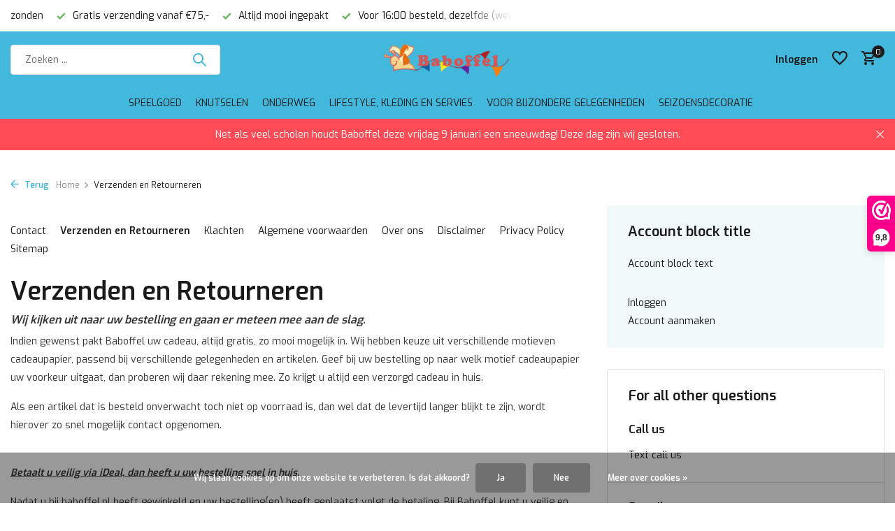

--- FILE ---
content_type: text/html;charset=utf-8
request_url: https://www.baboffel.nl/service/hoe-werkt-baboffels-webwinkel/
body_size: 15061
content:
<!DOCTYPE html>
<html lang="nl">
  <head>
        <meta charset="utf-8"/>
<!-- [START] 'blocks/head.rain' -->
<!--

  (c) 2008-2026 Lightspeed Netherlands B.V.
  http://www.lightspeedhq.com
  Generated: 22-01-2026 @ 19:08:05

-->
<link rel="canonical" href="https://www.baboffel.nl/service/hoe-werkt-baboffels-webwinkel/"/>
<link rel="alternate" href="https://www.baboffel.nl/index.rss" type="application/rss+xml" title="Nieuwe producten"/>
<link href="https://cdn.webshopapp.com/assets/cookielaw.css?2025-02-20" rel="stylesheet" type="text/css"/>
<meta name="robots" content="noodp,noydir"/>
<meta property="og:url" content="https://www.baboffel.nl/service/hoe-werkt-baboffels-webwinkel/?source=facebook"/>
<meta property="og:site_name" content="Baboffel"/>
<meta property="og:title" content="Hoe werkt Baboffel&#039;s webwinkel?"/>
<meta property="og:description" content="De kinderwinkel voor houten speelgoed, kinderkameraccessoires en kinderboeken. Bezoek onze winkel of bestel online."/>
<script>
(function(w,d,s,l,i){w[l]=w[l]||[];w[l].push({'gtm.start':
new Date().getTime(),event:'gtm.js'});var f=d.getElementsByTagName(s)[0],
j=d.createElement(s),dl=l!='dataLayer'?'&l='+l:'';j.async=true;j.src=
'https://www.googletagmanager.com/gtm.js?id='+i+dl;f.parentNode.insertBefore(j,f);
})(window,document,'script','dataLayer','GTM-KCWJLBF'); 
</script>
<script src="https://app.dmws.plus/shop-assets/241159/dmws-plus-loader.js?id=25dd8f08388606922d928cdc6159714f"></script>
<!--[if lt IE 9]>
<script src="https://cdn.webshopapp.com/assets/html5shiv.js?2025-02-20"></script>
<![endif]-->
<!-- [END] 'blocks/head.rain' -->
    <title>Hoe werkt Baboffel&#039;s webwinkel? - Baboffel</title>
    <meta name="description" content="De kinderwinkel voor houten speelgoed, kinderkameraccessoires en kinderboeken. Bezoek onze winkel of bestel online." />
    <meta name="keywords" content="Verzenden, en, Retourneren, Groningen, Haren, houten speelgoedwinkel, houten speelgoed groningen, loopfiets, kinderspeelgoed, zachte pop, poppen, babyspeelgoed groningen, verzorgingstas, babydoek, knuffels, muziek knuffel, pluche, pluche beer, kinder" />
    <meta http-equiv="X-UA-Compatible" content="IE=edge">
    <meta name="viewport" content="width=device-width, initial-scale=1.0, maximum-scale=5.0, user-scalable=no">
    <meta name="apple-mobile-web-app-capable" content="yes">
    <meta name="apple-mobile-web-app-status-bar-style" content="black">

    <link rel="shortcut icon" href="https://cdn.webshopapp.com/shops/241159/themes/175411/v/2011185/assets/favicon.ico?20230831135342" type="image/x-icon" />
    <link rel="preconnect" href="https://fonts.gstatic.com" />
    <link rel="dns-prefetch" href="https://fonts.gstatic.com">
    <link rel="preconnect" href="https://fonts.googleapis.com">
		<link rel="dns-prefetch" href="https://fonts.googleapis.com">
		<link rel="preconnect" href="https://ajax.googleapis.com">
		<link rel="dns-prefetch" href="https://ajax.googleapis.com">
		<link rel="preconnect" href="https://cdn.webshopapp.com/">
		<link rel="dns-prefetch" href="https://cdn.webshopapp.com/">
    
                        <link rel="preload" href="https://fonts.googleapis.com/css2?family=Exo:wght@300;400;600&family=Exo:wght@600&display=swap" as="style" />
    <link rel="preload" href="https://cdn.webshopapp.com/shops/241159/themes/175411/assets/bootstrap-min.css?20260108162310" as="style" />
    <link rel="preload" href="https://cdn.webshopapp.com/shops/241159/themes/175411/assets/owl-carousel-min.css?20260108162310" as="style" />
    <link rel="preload" href="https://cdn.jsdelivr.net/npm/@fancyapps/ui/dist/fancybox.css" as="style" />
    <link rel="preload" href="https://cdn.webshopapp.com/assets/gui-2-0.css?2025-02-20" as="style" />
    <link rel="preload" href="https://cdn.webshopapp.com/assets/gui-responsive-2-0.css?2025-02-20" as="style" />
        	<link rel="preload" href="https://cdn.webshopapp.com/shops/241159/themes/175411/assets/icomoon-medium.ttf?20260108162310" as="font" crossorigin>
        <link rel="preload" href="https://cdn.webshopapp.com/shops/241159/themes/175411/assets/style.css?20260108162310" as="style" />
    <link rel="preload" href="https://cdn.webshopapp.com/shops/241159/themes/175411/assets/custom.css?20260108162310" as="style" />
    
    <script src="https://cdn.webshopapp.com/assets/jquery-1-9-1.js?2025-02-20"></script>
            <link rel="preload" href="https://cdn.webshopapp.com/shops/241159/themes/175411/assets/bootstrap-min.js?20260108162310" as="script">
    <link rel="preload" href="https://cdn.webshopapp.com/assets/gui.js?2025-02-20" as="script">
    <link rel="preload" href="https://cdn.webshopapp.com/assets/gui-responsive-2-0.js?2025-02-20" as="script">
    <link rel="preload" href="https://cdn.webshopapp.com/shops/241159/themes/175411/assets/scripts.js?20260108162310" as="script">
    <link rel="preload" href="https://cdn.webshopapp.com/shops/241159/themes/175411/assets/global.js?20260108162310" as="script">
    
    <meta property="og:title" content="Hoe werkt Baboffel&#039;s webwinkel?">
<meta property="og:type" content="website"> 
<meta property="og:site_name" content="Baboffel">
<meta property="og:url" content="https://www.baboffel.nl/">
<meta property="og:image" content="https://cdn.webshopapp.com/shops/241159/themes/175411/assets/share-image.jpg?20260108162310">
<meta name="twitter:title" content="Hoe werkt Baboffel&#039;s webwinkel?">
<meta name="twitter:description" content="De kinderwinkel voor houten speelgoed, kinderkameraccessoires en kinderboeken. Bezoek onze winkel of bestel online.">
<meta name="twitter:site" content="Baboffel">
<meta name="twitter:card" content="https://cdn.webshopapp.com/shops/241159/themes/175411/v/2011174/assets/logo.png?20230831135309">
<meta name="twitter:image" content="https://cdn.webshopapp.com/shops/241159/themes/175411/assets/share-image.jpg?20260108162310">
<script type="application/ld+json">
  [
        {
      "@context": "https://schema.org/",
      "@type": "BreadcrumbList",
      "itemListElement":
      [
        {
          "@type": "ListItem",
          "position": 1,
          "item": {
            "@id": "https://www.baboffel.nl/",
            "name": "Home"
          }
        },
                {
          "@type": "ListItem",
          "position": 2,
          "item":	{
            "@id": "https://www.baboffel.nl/service/hoe-werkt-baboffels-webwinkel/",
            "name": "Verzenden en Retourneren"
          }
        }              ]
    },
            {
      "@context": "https://schema.org/",
      "@type": "Organization",
      "url": "https://www.baboffel.nl/",
      "name": "Baboffel",
      "legalName": "Baboffel",
      "description": "De kinderwinkel voor houten speelgoed, kinderkameraccessoires en kinderboeken. Bezoek onze winkel of bestel online.",
      "logo": "https://cdn.webshopapp.com/shops/241159/themes/175411/v/2011174/assets/logo.png?20230831135309",
      "image": "https://cdn.webshopapp.com/shops/241159/themes/175411/assets/share-image.jpg?20260108162310",
      "contactPoint": {
        "@type": "ContactPoint",
        "contactType": "Customer service",
        "telephone": ""
      },
      "address": {
        "@type": "PostalAddress",
        "streetAddress": "",
        "addressLocality": "",
        "postalCode": "",
        "addressCountry": "NL"
      }
          },
    { 
      "@context": "https://schema.org/", 
      "@type": "WebSite", 
      "url": "https://www.baboffel.nl/", 
      "name": "Baboffel",
      "description": "De kinderwinkel voor houten speelgoed, kinderkameraccessoires en kinderboeken. Bezoek onze winkel of bestel online.",
      "author": [
        {
          "@type": "Organization",
          "url": "https://www.dmws.nl/",
          "name": "DMWS BV",
          "address": {
            "@type": "PostalAddress",
            "streetAddress": "Wilhelmina plein 25",
            "addressLocality": "Eindhoven",
            "addressRegion": "NB",
            "postalCode": "5611 HG",
            "addressCountry": "NL"
          }
        }
      ]
    }      ]
</script>    
    <link rel="stylesheet" href="https://fonts.googleapis.com/css2?family=Exo:wght@300;400;600&family=Exo:wght@600&display=swap" type="text/css">
    <link rel="stylesheet" href="https://cdn.webshopapp.com/shops/241159/themes/175411/assets/bootstrap-min.css?20260108162310" type="text/css">
    <link rel="stylesheet" href="https://cdn.webshopapp.com/shops/241159/themes/175411/assets/owl-carousel-min.css?20260108162310" type="text/css">
    <link rel="stylesheet" href="https://cdn.jsdelivr.net/npm/@fancyapps/ui/dist/fancybox.css" type="text/css">
    <link rel="stylesheet" href="https://cdn.webshopapp.com/assets/gui-2-0.css?2025-02-20" type="text/css">
    <link rel="stylesheet" href="https://cdn.webshopapp.com/assets/gui-responsive-2-0.css?2025-02-20" type="text/css">
    <link rel="stylesheet" href="https://cdn.webshopapp.com/shops/241159/themes/175411/assets/style.css?20260108162310" type="text/css">
    <link rel="stylesheet" href="https://cdn.webshopapp.com/shops/241159/themes/175411/assets/custom.css?20260108162310" type="text/css">
  </head>
  <body>
    <aside id="cart" class="sidebar d-flex cart palette-bg-white"><div class="heading d-none d-sm-block"><i class="icon-x close"></i><h3>Mijn winkelwagen</h3></div><div class="heading d-sm-none palette-bg-accent-light mobile"><i class="icon-x close"></i><h3>Mijn winkelwagen</h3></div><div class="filledCart d-none"><ul class="list-cart list-inline mb-0 scrollbar"></ul><div class="totals-wrap"><p data-cart="total">Totaal (<span class="length">0</span>) producten<span class="amount">€0,00</span></p><p data-cart="vat">BTW<span>€0,00</span></p><p class="total" data-cart="grand-total"><b>Totaalbedrag</b><span class="grey">Incl. btw</span><span><b>€0,00</b></span></p></div><div class="continue d-flex align-items-center"><a href="https://www.baboffel.nl/cart/" class="button solid cta">Ja, ik wil dit bestellen</a></div></div><p class="emptyCart align-items-center">U heeft geen artikelen in uw winkelwagen...</p><div class="bottom d-none d-sm-block"><div class="payments d-flex justify-content-center flex-wrap dmws-payments"><div class="d-flex align-items-center justify-content-center"><img class="lazy" src="https://cdn.webshopapp.com/shops/241159/themes/175411/assets/lazy-preload.jpg?20260108162310" data-src="https://cdn.webshopapp.com/assets/icon-payment-banktransfer.png?2025-02-20" alt="Bank transfer" height="16" width="37" /></div><div class="d-flex align-items-center justify-content-center"><img class="lazy" src="https://cdn.webshopapp.com/shops/241159/themes/175411/assets/lazy-preload.jpg?20260108162310" data-src="https://cdn.webshopapp.com/assets/icon-payment-ideal.png?2025-02-20" alt="iDEAL" height="16" width="37" /></div><div class="d-flex align-items-center justify-content-center"><img class="lazy" src="https://cdn.webshopapp.com/shops/241159/themes/175411/assets/lazy-preload.jpg?20260108162310" data-src="https://cdn.webshopapp.com/assets/icon-payment-pin.png?2025-02-20" alt="Pin" height="16" width="37" /></div><div class="d-flex align-items-center justify-content-center"><img class="lazy" src="https://cdn.webshopapp.com/shops/241159/themes/175411/assets/lazy-preload.jpg?20260108162310" data-src="https://cdn.webshopapp.com/assets/icon-payment-cash.png?2025-02-20" alt="Cash" height="16" width="37" /></div><div class="d-flex align-items-center justify-content-center"><img class="lazy" src="https://cdn.webshopapp.com/shops/241159/themes/175411/assets/lazy-preload.jpg?20260108162310" data-src="https://cdn.webshopapp.com/assets/icon-payment-mastercard.png?2025-02-20" alt="MasterCard" height="16" width="37" /></div><div class="d-flex align-items-center justify-content-center"><img class="lazy" src="https://cdn.webshopapp.com/shops/241159/themes/175411/assets/lazy-preload.jpg?20260108162310" data-src="https://cdn.webshopapp.com/assets/icon-payment-visa.png?2025-02-20" alt="Visa" height="16" width="37" /></div><div class="d-flex align-items-center justify-content-center"><img class="lazy" src="https://cdn.webshopapp.com/shops/241159/themes/175411/assets/lazy-preload.jpg?20260108162310" data-src="https://cdn.webshopapp.com/assets/icon-payment-maestro.png?2025-02-20" alt="Maestro" height="16" width="37" /></div></div></div></aside><header id="variant-5" class="d-none d-md-block sticky"><div class="topbar palette-bg-white"><div class="container"><div class="row align-items-center justify-content-between"><div class="col-6 col-xl-7"><div class="usp" data-total="3"><div class="list"><div class="item"><i class="icon-check"></i> Voor 16:00 besteld, dezelfde (werk)dag verzonden</div><div class="item"><i class="icon-check"></i> Gratis verzending vanaf €75,-</div><div class="item"><i class="icon-check"></i> Altijd mooi ingepakt</div></div></div></div><div class="col-6 col-xl-5 d-flex align-items-center justify-content-end"><div></div></div></div></div></div><div class="sticky"><div class="overlay palette-bg-accent-dark"></div><div class="mainbar palette-bg-accent-dark"><div class="container"><div class="row align-items-center justify-content-between"><div class="col-5"><form action="https://www.baboffel.nl/search/" method="get" role="search" class="formSearch search-form default"><input type="text" name="q" autocomplete="off" value="" aria-label="Zoeken" placeholder="Zoeken ..." /><i class="icon-x"></i><button type="submit" class="search-btn" title="Zoeken"><i class="icon-search"></i></button><div class="search-results palette-bg-white"><div class="heading">Zoekresultaten voor '<span></span>'</div><ul class="list-inline list-results"></ul><ul class="list-inline list-products"></ul><a href="#" class="all">Bekijk alle resultaten</a></div></form></div><div class="col-2 d-flex justify-content-center"><a href="https://www.baboffel.nl/" title="Baboffel Speelgoed" class="logo nf"><img src="https://cdn.webshopapp.com/shops/241159/themes/175411/v/2011174/assets/logo.png?20230831135309" alt="Baboffel Speelgoed" width="500" height="250" /></a></div><div class="col-5 d-flex align-items-center justify-content-end"><div class="wrap-cart d-flex align-items-center"><div class="drop-down with-overlay account login"><div class="current"><a href="https://www.baboffel.nl/account/login/" aria-label="Mijn account" class="nf"><span class="d-lg-none"><i class="icon-account"></i></span><span class="d-none d-lg-block">Inloggen</span></a></div><div class="drop shadow d-none d-md-block"><ul class="list-inline mb-0"></ul><div class="d-flex align-items-center justify-content-between"><a href="https://www.baboffel.nl/account/login/" class="button">Inloggen</a><span>Nieuw? <a href="https://www.baboffel.nl/account/register/">Account aanmaken</a></span></div></div></div><div class="drop-down with-overlay account wishlist"><div class="current"><a href="https://www.baboffel.nl/account/login/" aria-label="Verlanglijst" class="nf"><span class="fs0">Verlanglijst</span><i class="icon-wishlist"></i></a></div><div class="drop shadow d-none d-md-block"><h4>Geen producten op verlanglijst...</h4><p>Log in en voeg producten toe door op het <i class="icon-wishlist"></i> icoon te klikken.</p><div class="d-flex align-items-center justify-content-between"><a href="https://www.baboffel.nl/account/login/" class="button">Inloggen</a><span>Nieuw? <a href="https://www.baboffel.nl/account/register/">Account aanmaken</a></span></div></div></div><a href="https://www.baboffel.nl/cart/" class="pos-r cart nf"><i class="icon-cart"></i><span class="count">0</span></a></div></div></div></div></div><div class="menubar palette-bg-accent-dark"><div class="container"><div class="row"><div class="col-12"><div class="menu d-none d-md-flex align-items-center w-100 justify-content-center default default mega "><ul class="list-inline mb-0"><li class="list-inline-item has-sub"><a href="https://www.baboffel.nl/speelgoed/">Speelgoed</a><ul class="sub palette-bg-white"><li class="has-children"><a href="https://www.baboffel.nl/speelgoed/baby-speelgoed/">Baby speelgoed</a><ul class="subsub palette-bg-white"><li class="more"><a href="https://www.baboffel.nl/speelgoed/baby-speelgoed/">Toon meer</a></li></ul></li><li class="has-children"><a href="https://www.baboffel.nl/speelgoed/peuter-kleuter/">Peuter/kleuter</a><ul class="subsub palette-bg-white"><li class="more"><a href="https://www.baboffel.nl/speelgoed/peuter-kleuter/">Toon meer</a></li></ul></li><li class="has-children"><a href="https://www.baboffel.nl/speelgoed/houten-speelgoed/">Houten speelgoed</a><ul class="subsub palette-bg-white"><li class="more"><a href="https://www.baboffel.nl/speelgoed/houten-speelgoed/">Toon meer</a></li></ul></li><li class="has-children"><a href="https://www.baboffel.nl/speelgoed/loopfiets-en-balansspeelgoed/">Loopfiets en balansspeelgoed</a><ul class="subsub palette-bg-white"><li class="more"><a href="https://www.baboffel.nl/speelgoed/loopfiets-en-balansspeelgoed/">Toon meer</a></li></ul></li><li class=""><a href="https://www.baboffel.nl/speelgoed/muziekinstrumenten/">Muziekinstrumenten</a></li><li class="has-children"><a href="https://www.baboffel.nl/speelgoed/poppen-en-accessoires/">Poppen en accessoires</a><ul class="subsub palette-bg-white"><li class="more"><a href="https://www.baboffel.nl/speelgoed/poppen-en-accessoires/">Toon meer</a></li></ul></li><li class="has-children"><a href="https://www.baboffel.nl/speelgoed/knuffels/">Knuffels</a><ul class="subsub palette-bg-white"><li class="more"><a href="https://www.baboffel.nl/speelgoed/knuffels/">Toon meer</a></li></ul></li><li class="has-children"><a href="https://www.baboffel.nl/speelgoed/treinen-en-voertuigen/">Treinen en voertuigen</a><ul class="subsub palette-bg-white"><li class="more"><a href="https://www.baboffel.nl/speelgoed/treinen-en-voertuigen/">Toon meer</a></li></ul></li><li class="has-children"><a href="https://www.baboffel.nl/speelgoed/rollenspel/">Rollenspel</a><ul class="subsub palette-bg-white"><li class="more"><a href="https://www.baboffel.nl/speelgoed/rollenspel/">Toon meer</a></li></ul></li><li class="has-children"><a href="https://www.baboffel.nl/speelgoed/spellen/">Spellen</a><ul class="subsub palette-bg-white"><li class="more"><a href="https://www.baboffel.nl/speelgoed/spellen/">Toon meer</a></li></ul></li><li class="has-children"><a href="https://www.baboffel.nl/speelgoed/puzzels/">Puzzels</a><ul class="subsub palette-bg-white"><li class="more"><a href="https://www.baboffel.nl/speelgoed/puzzels/">Toon meer</a></li></ul></li><li class=""><a href="https://www.baboffel.nl/speelgoed/stapelstein/">Stapelstein</a></li><li class=""><a href="https://www.baboffel.nl/speelgoed/coblo/">Coblo</a></li><li class="has-children"><a href="https://www.baboffel.nl/speelgoed/buiten-spelen/">Buiten spelen</a><ul class="subsub palette-bg-white"><li class="more"><a href="https://www.baboffel.nl/speelgoed/buiten-spelen/">Toon meer</a></li></ul></li><li class="has-children"><a href="https://www.baboffel.nl/speelgoed/verkleden/">Verkleden</a><ul class="subsub palette-bg-white"><li class="more"><a href="https://www.baboffel.nl/speelgoed/verkleden/">Toon meer</a></li></ul></li><li class="has-children"><a href="https://www.baboffel.nl/speelgoed/schleich-dieren-en-figuren-12135588/">Schleich dieren en figuren</a><ul class="subsub palette-bg-white"><li class="more"><a href="https://www.baboffel.nl/speelgoed/schleich-dieren-en-figuren-12135588/">Toon meer</a></li></ul></li></ul></li><li class="list-inline-item"><a href="https://www.baboffel.nl/knutselen/">Knutselen</a></li><li class="list-inline-item has-sub"><a href="https://www.baboffel.nl/onderweg/">Onderweg</a><ul class="sub palette-bg-white"><li class=""><a href="https://www.baboffel.nl/onderweg/rugzak/">Rugzak</a></li><li class=""><a href="https://www.baboffel.nl/onderweg/weekendtas/">Weekendtas</a></li><li class=""><a href="https://www.baboffel.nl/onderweg/paraplu/">Paraplu</a></li><li class=""><a href="https://www.baboffel.nl/onderweg/etui-toilettasje/">Etui / toilettasje</a></li></ul></li><li class="list-inline-item has-sub"><a href="https://www.baboffel.nl/lifestyle-kleding-en-servies/">Lifestyle, kleding en servies</a><ul class="sub palette-bg-white"><li class="has-children"><a href="https://www.baboffel.nl/lifestyle-kleding-en-servies/inrichting-en-lifestyle/">Inrichting en Lifestyle</a><ul class="subsub palette-bg-white"><li class="more"><a href="https://www.baboffel.nl/lifestyle-kleding-en-servies/inrichting-en-lifestyle/">Toon meer</a></li></ul></li><li class="has-children"><a href="https://www.baboffel.nl/lifestyle-kleding-en-servies/kleding-en-verzorging/">Kleding en verzorging</a><ul class="subsub palette-bg-white"><li class="more"><a href="https://www.baboffel.nl/lifestyle-kleding-en-servies/kleding-en-verzorging/">Toon meer</a></li></ul></li><li class="has-children"><a href="https://www.baboffel.nl/lifestyle-kleding-en-servies/eten-en-drinken/">Eten en drinken</a><ul class="subsub palette-bg-white"><li class="more"><a href="https://www.baboffel.nl/lifestyle-kleding-en-servies/eten-en-drinken/">Toon meer</a></li></ul></li></ul></li><li class="list-inline-item has-sub"><a href="https://www.baboffel.nl/voor-bijzondere-gelegenheden/">Voor bijzondere gelegenheden</a><ul class="sub palette-bg-white"><li class="has-children"><a href="https://www.baboffel.nl/voor-bijzondere-gelegenheden/steiff-collectors/">Steiff Collectors</a><ul class="subsub palette-bg-white"><li class="more"><a href="https://www.baboffel.nl/voor-bijzondere-gelegenheden/steiff-collectors/">Toon meer</a></li></ul></li><li class="has-children"><a href="https://www.baboffel.nl/voor-bijzondere-gelegenheden/wendt-kuehn/">Wendt &amp; Kühn</a><ul class="subsub palette-bg-white"><li class="more"><a href="https://www.baboffel.nl/voor-bijzondere-gelegenheden/wendt-kuehn/">Toon meer</a></li></ul></li></ul></li><li class="list-inline-item"><a href="https://www.baboffel.nl/seizoensdecoratie/">Seizoensdecoratie</a></li></ul></div></div></div></div></div></div><div class="spacetop"></div><div class="announcement hide"><div class="container"><div class="row"><div class="col-12 d-flex align-items-center justify-content-center pos-r"><p class="mb-0">Net als veel scholen houdt Baboffel deze vrijdag 9 januari een sneeuwdag! Deze dag zijn wij gesloten. </p><i class="icon-x"></i></div></div></div></div></header><header id="mobile-variant-4" class="d-md-none mobile-header sticky"><div class="overlay palette-bg-accent-dark"></div><div class="top shadow palette-bg-white"><div class="container"><div class="row"><div class="col-12 d-flex align-items-center justify-content-between"><div class="d-md-none mobile-menu"><i class="icon-menu"></i><div class="menu-wrapper"><div class="d-flex align-items-center justify-content-between heading palette-bg-accent-light"><span>Menu</span><i class="icon-x"></i></div><ul class="list-inline mb-0 palette-bg-white"><li class="categories images"><a href="https://www.baboffel.nl/catalog/" data-title="categorieën">Categorieën</a><div class="back">Terug naar <span></span></div><ul><li class="has-sub img"><a href="https://www.baboffel.nl/speelgoed/" class="nf" data-title="speelgoed"><img src="https://cdn.webshopapp.com/shops/241159/files/479047618/30x40x3/image.jpg" alt="Speelgoed" height="40" width="30" />Speelgoed<i class="icon-chevron-down"></i></a><ul class="sub"><li class="has-children"><a href="https://www.baboffel.nl/speelgoed/baby-speelgoed/" data-title="baby speelgoed">Baby speelgoed<i class="icon-chevron-down"></i></a><ul class="sub"><li><a href="https://www.baboffel.nl/speelgoed/baby-speelgoed/speelgoed-1-jaar/" data-title="speelgoed 1 jaar">Speelgoed 1 jaar</a></li><li><a href="https://www.baboffel.nl/speelgoed/baby-speelgoed/houten-rammelaar/" data-title="houten rammelaar">Houten rammelaar</a></li><li><a href="https://www.baboffel.nl/speelgoed/baby-speelgoed/bijtring/" data-title="bijtring">Bijtring</a></li></ul></li><li class="has-children"><a href="https://www.baboffel.nl/speelgoed/peuter-kleuter/" data-title="peuter/kleuter">Peuter/kleuter<i class="icon-chevron-down"></i></a><ul class="sub"><li><a href="https://www.baboffel.nl/speelgoed/peuter-kleuter/speelgoed-4-jaar/" data-title="speelgoed 4 jaar">Speelgoed 4 jaar</a></li><li><a href="https://www.baboffel.nl/speelgoed/peuter-kleuter/peuter-speelgoed/" data-title="peuter speelgoed">Peuter speelgoed<i class="icon-chevron-down"></i></a><ul class="sub"><li><a href="https://www.baboffel.nl/speelgoed/peuter-kleuter/peuter-speelgoed/peuter-2-jaar/" data-title="peuter 2 jaar">Peuter 2 jaar</a></li><li><a href="https://www.baboffel.nl/speelgoed/peuter-kleuter/peuter-speelgoed/peuter-3-jaar/" data-title="peuter 3 jaar">Peuter 3 jaar</a></li><li><a href="https://www.baboffel.nl/speelgoed/peuter-kleuter/peuter-speelgoed/badspeelgoed/" data-title="badspeelgoed">Badspeelgoed</a></li><li><a href="https://www.baboffel.nl/speelgoed/peuter-kleuter/peuter-speelgoed/duw-en-trekfiguren/" data-title="duw- en trekfiguren">Duw- en trekfiguren</a></li><li><a href="https://www.baboffel.nl/speelgoed/peuter-kleuter/peuter-speelgoed/ontdekblokken/" data-title="ontdekblokken">Ontdekblokken</a></li></ul></li></ul></li><li class="has-children"><a href="https://www.baboffel.nl/speelgoed/houten-speelgoed/" data-title="houten speelgoed">Houten speelgoed<i class="icon-chevron-down"></i></a><ul class="sub"><li><a href="https://www.baboffel.nl/speelgoed/houten-speelgoed/houten-speelgoed-eten/" data-title="houten speelgoed eten">Houten speelgoed eten</a></li><li><a href="https://www.baboffel.nl/speelgoed/houten-speelgoed/houten-muziekinstrumentjes/" data-title="houten muziekinstrumentjes">Houten muziekinstrumentjes</a></li><li><a href="https://www.baboffel.nl/speelgoed/houten-speelgoed/houten-puzzels/" data-title="houten puzzels">Houten puzzels</a></li><li><a href="https://www.baboffel.nl/speelgoed/houten-speelgoed/houten-blokken/" data-title="houten blokken">Houten blokken</a></li><li><a href="https://www.baboffel.nl/speelgoed/houten-speelgoed/houten-poppetjes/" data-title="houten poppetjes">Houten poppetjes</a></li><li><a href="https://www.baboffel.nl/speelgoed/houten-speelgoed/ostheimer-figuren-en-dieren/" data-title="ostheimer figuren en dieren ">Ostheimer figuren en dieren <i class="icon-chevron-down"></i></a><ul class="sub"><li><a href="https://www.baboffel.nl/speelgoed/houten-speelgoed/ostheimer-figuren-en-dieren/ostheimer-dieren/" data-title="ostheimer dieren">Ostheimer dieren</a></li></ul></li><li><a href="https://www.baboffel.nl/speelgoed/houten-speelgoed/kerststal-hout/" data-title="kerststal hout">Kerststal hout<i class="icon-chevron-down"></i></a><ul class="sub"><li><a href="https://www.baboffel.nl/speelgoed/houten-speelgoed/kerststal-hout/ostheimer-kerststal/" data-title="ostheimer kerststal">Ostheimer kerststal</a></li></ul></li><li><a href="https://www.baboffel.nl/speelgoed/houten-speelgoed/houten-boerderij/" data-title="houten boerderij">Houten boerderij<i class="icon-chevron-down"></i></a><ul class="sub"><li><a href="https://www.baboffel.nl/speelgoed/houten-speelgoed/houten-boerderij/houten-dieren/" data-title="houten dieren">Houten dieren</a></li></ul></li><li><a href="https://www.baboffel.nl/speelgoed/houten-speelgoed/grimms-houten-speelgoed/" data-title="grimm&#039;s houten speelgoed">Grimm&#039;s houten speelgoed</a></li><li><a href="https://www.baboffel.nl/speelgoed/houten-speelgoed/houten-blokken-en-bouwen/" data-title="houten blokken en bouwen">Houten blokken en bouwen</a></li><li><a href="https://www.baboffel.nl/speelgoed/houten-speelgoed/houten-knikkerbanen/" data-title="houten knikkerbanen">Houten knikkerbanen</a></li><li><a href="https://www.baboffel.nl/speelgoed/houten-speelgoed/houten-puzzels-10918056/" data-title="houten puzzels">Houten puzzels</a></li></ul></li><li class="has-children"><a href="https://www.baboffel.nl/speelgoed/loopfiets-en-balansspeelgoed/" data-title="loopfiets en balansspeelgoed">Loopfiets en balansspeelgoed<i class="icon-chevron-down"></i></a><ul class="sub"><li><a href="https://www.baboffel.nl/speelgoed/loopfiets-en-balansspeelgoed/balans-speelgoed/" data-title="balans speelgoed">Balans speelgoed</a></li><li><a href="https://www.baboffel.nl/speelgoed/loopfiets-en-balansspeelgoed/loopfietsen-en-steps/" data-title="loopfietsen en steps">Loopfietsen en Steps</a></li></ul></li><li class=""><a href="https://www.baboffel.nl/speelgoed/muziekinstrumenten/" data-title="muziekinstrumenten">Muziekinstrumenten</a></li><li class="has-children"><a href="https://www.baboffel.nl/speelgoed/poppen-en-accessoires/" data-title="poppen en accessoires">Poppen en accessoires<i class="icon-chevron-down"></i></a><ul class="sub"><li><a href="https://www.baboffel.nl/speelgoed/poppen-en-accessoires/maileg/" data-title="maileg">Maileg</a></li><li><a href="https://www.baboffel.nl/speelgoed/poppen-en-accessoires/poppenkast-en-poppen/" data-title="poppenkast en -poppen">Poppenkast en -poppen</a></li><li><a href="https://www.baboffel.nl/speelgoed/poppen-en-accessoires/sylvanian-families/" data-title="sylvanian families">Sylvanian Families</a></li><li><a href="https://www.baboffel.nl/speelgoed/poppen-en-accessoires/poppenhuis-stal/" data-title="poppenhuis / stal">Poppenhuis / Stal</a></li><li><a href="https://www.baboffel.nl/speelgoed/poppen-en-accessoires/poppen-en-poppenkleding/" data-title="poppen en poppenkleding">Poppen en poppenkleding<i class="icon-chevron-down"></i></a><ul class="sub"><li><a href="https://www.baboffel.nl/speelgoed/poppen-en-accessoires/poppen-en-poppenkleding/corolle-poppen/" data-title="corolle poppen">Corolle poppen</a></li><li><a href="https://www.baboffel.nl/speelgoed/poppen-en-accessoires/poppen-en-poppenkleding/kleding-voor-corolle-babypop-30-cm/" data-title="kleding voor corolle babypop 30 cm">Kleding voor Corolle babypop 30 cm</a></li><li><a href="https://www.baboffel.nl/speelgoed/poppen-en-accessoires/poppen-en-poppenkleding/kleding-voor-corolle-babypop-36-cm/" data-title="kleding voor corolle babypop 36 cm">Kleding voor Corolle babypop 36 cm</a></li><li><a href="https://www.baboffel.nl/speelgoed/poppen-en-accessoires/poppen-en-poppenkleding/kleding-voor-macorolle-meisjespop-36-cm/" data-title="kleding voor macorolle meisjespop 36 cm">Kleding voor MaCorolle meisjespop 36 cm</a></li><li><a href="https://www.baboffel.nl/speelgoed/poppen-en-accessoires/poppen-en-poppenkleding/kleding-voor-corolle-babypop-42-cm/" data-title="kleding voor corolle babypop 42 cm">Kleding voor Corolle babypop 42 cm</a></li><li><a href="https://www.baboffel.nl/speelgoed/poppen-en-accessoires/poppen-en-poppenkleding/haba-pop/" data-title="haba pop">Haba Pop</a></li><li><a href="https://www.baboffel.nl/speelgoed/poppen-en-accessoires/poppen-en-poppenkleding/nanchen/" data-title="nanchen">Nanchen</a></li><li><a href="https://www.baboffel.nl/speelgoed/poppen-en-accessoires/poppen-en-poppenkleding/paola-reina/" data-title="paola reina">Paola Reina</a></li><li><a href="https://www.baboffel.nl/speelgoed/poppen-en-accessoires/poppen-en-poppenkleding/haba-pop-kleding/" data-title="haba pop kleding">Haba Pop kleding</a></li><li><a href="https://www.baboffel.nl/speelgoed/poppen-en-accessoires/poppen-en-poppenkleding/pomea/" data-title="pomea">Pomea</a></li></ul></li><li><a href="https://www.baboffel.nl/speelgoed/poppen-en-accessoires/poppenmeubels-en-accessoires/" data-title="poppenmeubels en accessoires">Poppenmeubels en accessoires</a></li><li><a href="https://www.baboffel.nl/speelgoed/poppen-en-accessoires/poppenwagens-en-duwkarren/" data-title="poppenwagens en duwkarren">Poppenwagens en duwkarren</a></li></ul></li><li class="has-children"><a href="https://www.baboffel.nl/speelgoed/knuffels/" data-title="knuffels">Knuffels<i class="icon-chevron-down"></i></a><ul class="sub"><li><a href="https://www.baboffel.nl/speelgoed/knuffels/steiff-knuffels/" data-title="steiff knuffels">Steiff knuffels</a></li><li><a href="https://www.baboffel.nl/speelgoed/knuffels/overige-merken/" data-title="overige merken">Overige merken</a></li></ul></li><li class="has-children"><a href="https://www.baboffel.nl/speelgoed/treinen-en-voertuigen/" data-title="treinen en voertuigen">Treinen en voertuigen<i class="icon-chevron-down"></i></a><ul class="sub"><li><a href="https://www.baboffel.nl/speelgoed/treinen-en-voertuigen/treinen/" data-title="treinen">Treinen</a></li><li><a href="https://www.baboffel.nl/speelgoed/treinen-en-voertuigen/voertuigen/" data-title="voertuigen">Voertuigen</a></li><li><a href="https://www.baboffel.nl/speelgoed/treinen-en-voertuigen/parkeergarage/" data-title="parkeergarage">Parkeergarage</a></li></ul></li><li class="has-children"><a href="https://www.baboffel.nl/speelgoed/rollenspel/" data-title="rollenspel">Rollenspel<i class="icon-chevron-down"></i></a><ul class="sub"><li><a href="https://www.baboffel.nl/speelgoed/rollenspel/keuken-en-winkel/" data-title="keuken en winkel">Keuken en Winkel<i class="icon-chevron-down"></i></a><ul class="sub"><li><a href="https://www.baboffel.nl/speelgoed/rollenspel/keuken-en-winkel/theeservies-kind/" data-title="theeservies kind">Theeservies kind</a></li><li><a href="https://www.baboffel.nl/speelgoed/rollenspel/keuken-en-winkel/houten-keuken-speelgoed/" data-title="houten keuken speelgoed">Houten keuken speelgoed</a></li></ul></li><li><a href="https://www.baboffel.nl/speelgoed/rollenspel/speeltenten-en-schommels/" data-title="speeltenten en schommels">Speeltenten en Schommels</a></li></ul></li><li class="has-children"><a href="https://www.baboffel.nl/speelgoed/spellen/" data-title="spellen">Spellen<i class="icon-chevron-down"></i></a><ul class="sub"><li><a href="https://www.baboffel.nl/speelgoed/spellen/mijn-eerste-spellen/" data-title="mijn eerste spellen">Mijn eerste spellen</a></li><li><a href="https://www.baboffel.nl/speelgoed/spellen/fun-science/" data-title="fun &amp; science">Fun &amp; Science</a></li><li><a href="https://www.baboffel.nl/speelgoed/spellen/leerspellen/" data-title="leerspellen">Leerspellen</a></li><li><a href="https://www.baboffel.nl/speelgoed/spellen/kaartspellen/" data-title="kaartspellen">Kaartspellen</a></li><li><a href="https://www.baboffel.nl/speelgoed/spellen/spelletjes-in-blik/" data-title="spelletjes in blik">Spelletjes in blik</a></li><li><a href="https://www.baboffel.nl/speelgoed/spellen/bordspellen-groot/" data-title="bordspellen groot">Bordspellen groot</a></li><li><a href="https://www.baboffel.nl/speelgoed/spellen/meeneem-spellen/" data-title="meeneem spellen">Meeneem Spellen</a></li><li><a href="https://www.baboffel.nl/speelgoed/spellen/meeneemspellen-mini/" data-title="meeneemspellen mini">Meeneemspellen Mini</a></li><li><a href="https://www.baboffel.nl/speelgoed/spellen/overig/" data-title="overig">Overig</a></li></ul></li><li class="has-children"><a href="https://www.baboffel.nl/speelgoed/puzzels/" data-title="puzzels">Puzzels<i class="icon-chevron-down"></i></a><ul class="sub"><li><a href="https://www.baboffel.nl/speelgoed/puzzels/houten-vormen-puzzel/" data-title="houten vormen puzzel">Houten vormen puzzel</a></li></ul></li><li class=""><a href="https://www.baboffel.nl/speelgoed/stapelstein/" data-title="stapelstein">Stapelstein</a></li><li class=""><a href="https://www.baboffel.nl/speelgoed/coblo/" data-title="coblo">Coblo</a></li><li class="has-children"><a href="https://www.baboffel.nl/speelgoed/buiten-spelen/" data-title="buiten spelen">Buiten spelen<i class="icon-chevron-down"></i></a><ul class="sub"><li><a href="https://www.baboffel.nl/speelgoed/buiten-spelen/haba-terra-kids/" data-title="haba terra kids">Haba Terra Kids</a></li><li><a href="https://www.baboffel.nl/speelgoed/buiten-spelen/buitenspeelgoed/" data-title="buitenspeelgoed">Buitenspeelgoed</a></li></ul></li><li class="has-children"><a href="https://www.baboffel.nl/speelgoed/verkleden/" data-title="verkleden">Verkleden<i class="icon-chevron-down"></i></a><ul class="sub"><li><a href="https://www.baboffel.nl/speelgoed/verkleden/tasjes-en-juwelendoosjes/" data-title="tasjes en (juwelen)doosjes">Tasjes en (juwelen)doosjes</a></li><li><a href="https://www.baboffel.nl/speelgoed/verkleden/verkleden-meisjes/" data-title="verkleden meisjes">Verkleden meisjes</a></li><li><a href="https://www.baboffel.nl/speelgoed/verkleden/verkleden-jongens/" data-title="verkleden jongens">Verkleden jongens</a></li><li><a href="https://www.baboffel.nl/speelgoed/verkleden/verkleden-kroontjes-en-toverstafjes/" data-title="verkleden kroontjes en toverstafjes">Verkleden kroontjes en toverstafjes</a></li><li><a href="https://www.baboffel.nl/speelgoed/verkleden/verkleden-make-up/" data-title="verkleden make-up">Verkleden make-up</a></li><li><a href="https://www.baboffel.nl/speelgoed/verkleden/verkleden-zwaarden-en-schilden/" data-title="verkleden zwaarden en schilden">Verkleden zwaarden en schilden</a></li><li><a href="https://www.baboffel.nl/speelgoed/verkleden/verkleden-schoentjes-en-slippertjes/" data-title="verkleden schoentjes en slippertjes">Verkleden schoentjes en slippertjes</a></li><li><a href="https://www.baboffel.nl/speelgoed/verkleden/verkleden-dierenpakken/" data-title="verkleden dierenpakken">Verkleden dierenpakken</a></li><li><a href="https://www.baboffel.nl/speelgoed/verkleden/verkleden-tasjes/" data-title="verkleden tasjes">Verkleden tasjes</a></li><li><a href="https://www.baboffel.nl/speelgoed/verkleden/verkleden-speeldoeken/" data-title="verkleden speeldoeken">Verkleden speeldoeken</a></li></ul></li><li class="has-children"><a href="https://www.baboffel.nl/speelgoed/schleich-dieren-en-figuren-12135588/" data-title="schleich dieren en figuren">Schleich dieren en figuren<i class="icon-chevron-down"></i></a><ul class="sub"><li><a href="https://www.baboffel.nl/speelgoed/schleich-dieren-en-figuren/schleich-ponyclub/" data-title="schleich ponyclub">Schleich Ponyclub</a></li><li><a href="https://www.baboffel.nl/speelgoed/schleich-dieren-en-figuren/wild-life/" data-title="wild life">Wild Life</a></li><li><a href="https://www.baboffel.nl/speelgoed/schleich-dieren-en-figuren/dinosauriers/" data-title="dinosauriërs">Dinosauriërs</a></li><li><a href="https://www.baboffel.nl/speelgoed/schleich-dieren-en-figuren/fantasy-figuren/" data-title="fantasy figuren">Fantasy figuren</a></li><li><a href="https://www.baboffel.nl/speelgoed/schleich-dieren-en-figuren/boerderij-en-huisdieren/" data-title="boerderij- en huisdieren">Boerderij- en huisdieren</a></li></ul></li></ul></li><li class="img"><a href="https://www.baboffel.nl/knutselen/" class="nf" data-title="knutselen"><img src="https://cdn.webshopapp.com/shops/241159/files/479047751/30x40x3/image.jpg" alt="Knutselen" height="40" width="30" />Knutselen</a></li><li class="has-sub img"><a href="https://www.baboffel.nl/onderweg/" class="nf" data-title="onderweg"><img src="https://cdn.webshopapp.com/shops/241159/files/402955255/30x40x3/image.jpg" alt="Onderweg" height="40" width="30" />Onderweg<i class="icon-chevron-down"></i></a><ul class="sub"><li class=""><a href="https://www.baboffel.nl/onderweg/rugzak/" data-title="rugzak">Rugzak</a></li><li class=""><a href="https://www.baboffel.nl/onderweg/weekendtas/" data-title="weekendtas">Weekendtas</a></li><li class=""><a href="https://www.baboffel.nl/onderweg/paraplu/" data-title="paraplu">Paraplu</a></li><li class=""><a href="https://www.baboffel.nl/onderweg/etui-toilettasje/" data-title="etui / toilettasje">Etui / toilettasje</a></li></ul></li><li class="has-sub "><a href="https://www.baboffel.nl/lifestyle-kleding-en-servies/" class="nf" data-title="lifestyle, kleding en servies">Lifestyle, kleding en servies<i class="icon-chevron-down"></i></a><ul class="sub"><li class="has-children"><a href="https://www.baboffel.nl/lifestyle-kleding-en-servies/inrichting-en-lifestyle/" data-title="inrichting en lifestyle">Inrichting en Lifestyle<i class="icon-chevron-down"></i></a><ul class="sub"><li><a href="https://www.baboffel.nl/lifestyle-kleding-en-servies/inrichting-en-lifestyle/accessoires-kinderkamer/" data-title="accessoires kinderkamer">Accessoires Kinderkamer</a></li><li><a href="https://www.baboffel.nl/lifestyle-kleding-en-servies/inrichting-en-lifestyle/kinderfeest-en-versiering/" data-title="(kinder)feest en versiering">(Kinder)feest en versiering</a></li><li><a href="https://www.baboffel.nl/lifestyle-kleding-en-servies/inrichting-en-lifestyle/opbergmand-kinderkamer/" data-title="opbergmand kinderkamer">Opbergmand Kinderkamer</a></li><li><a href="https://www.baboffel.nl/lifestyle-kleding-en-servies/inrichting-en-lifestyle/muziekdoosjes/" data-title="muziekdoosjes">Muziekdoosjes</a></li><li><a href="https://www.baboffel.nl/lifestyle-kleding-en-servies/inrichting-en-lifestyle/kinderlampen/" data-title="kinderlampen">Kinderlampen<i class="icon-chevron-down"></i></a><ul class="sub"><li><a href="https://www.baboffel.nl/lifestyle-kleding-en-servies/inrichting-en-lifestyle/kinderlampen/kinder-hanglampen/" data-title="kinder hanglampen">Kinder hanglampen</a></li><li><a href="https://www.baboffel.nl/lifestyle-kleding-en-servies/inrichting-en-lifestyle/kinderlampen/staande-kinderlampen/" data-title="staande kinderlampen">Staande kinderlampen</a></li><li><a href="https://www.baboffel.nl/lifestyle-kleding-en-servies/inrichting-en-lifestyle/kinderlampen/wandlamp-kinderkamer/" data-title="wandlamp kinderkamer">Wandlamp kinderkamer</a></li><li><a href="https://www.baboffel.nl/lifestyle-kleding-en-servies/inrichting-en-lifestyle/kinderlampen/nachtlamp-kind/" data-title="nachtlamp kind">Nachtlamp kind</a></li></ul></li><li><a href="https://www.baboffel.nl/lifestyle-kleding-en-servies/inrichting-en-lifestyle/kinder-meubels/" data-title="kinder meubels">Kinder meubels</a></li><li><a href="https://www.baboffel.nl/lifestyle-kleding-en-servies/inrichting-en-lifestyle/diversen/" data-title="diversen">Diversen</a></li><li><a href="https://www.baboffel.nl/lifestyle-kleding-en-servies/inrichting-en-lifestyle/kinder-kapstokje/" data-title="kinder kapstokje">Kinder kapstokje</a></li></ul></li><li class="has-children"><a href="https://www.baboffel.nl/lifestyle-kleding-en-servies/kleding-en-verzorging/" data-title="kleding en verzorging">Kleding en verzorging<i class="icon-chevron-down"></i></a><ul class="sub"><li><a href="https://www.baboffel.nl/lifestyle-kleding-en-servies/kleding-en-verzorging/kleding/" data-title="kleding ">Kleding <i class="icon-chevron-down"></i></a><ul class="sub"><li><a href="https://www.baboffel.nl/lifestyle-kleding-en-servies/kleding-en-verzorging/kleding/rompertjes/" data-title="rompertjes">Rompertjes</a></li><li><a href="https://www.baboffel.nl/lifestyle-kleding-en-servies/kleding-en-verzorging/kleding/new-born-collection/" data-title="new born collection">New Born Collection</a></li><li><a href="https://www.baboffel.nl/lifestyle-kleding-en-servies/kleding-en-verzorging/kleding/broekjes/" data-title="broekjes">Broekjes</a></li><li><a href="https://www.baboffel.nl/lifestyle-kleding-en-servies/kleding-en-verzorging/kleding/boxpakjes/" data-title="boxpakjes">Boxpakjes</a></li><li><a href="https://www.baboffel.nl/lifestyle-kleding-en-servies/kleding-en-verzorging/kleding/shirts-truitje/" data-title="shirts / truitje">Shirts / truitje</a></li><li><a href="https://www.baboffel.nl/lifestyle-kleding-en-servies/kleding-en-verzorging/kleding/short-korte-broek/" data-title="short / korte broek">Short / korte broek</a></li><li><a href="https://www.baboffel.nl/lifestyle-kleding-en-servies/kleding-en-verzorging/kleding/jurkje/" data-title="jurkje">Jurkje</a></li><li><a href="https://www.baboffel.nl/lifestyle-kleding-en-servies/kleding-en-verzorging/kleding/maillots-sokjes/" data-title="maillots/sokjes">Maillots/sokjes</a></li><li><a href="https://www.baboffel.nl/lifestyle-kleding-en-servies/kleding-en-verzorging/kleding/jasjes/" data-title="jasjes">Jasjes</a></li><li><a href="https://www.baboffel.nl/lifestyle-kleding-en-servies/kleding-en-verzorging/kleding/schoentjes-slofjes/" data-title="schoentjes / slofjes">Schoentjes / Slofjes</a></li><li><a href="https://www.baboffel.nl/lifestyle-kleding-en-servies/kleding-en-verzorging/kleding/mutsjes/" data-title="mutsjes">Mutsjes</a></li><li><a href="https://www.baboffel.nl/lifestyle-kleding-en-servies/kleding-en-verzorging/kleding/accessoires/" data-title="accessoires">Accessoires</a></li><li><a href="https://www.baboffel.nl/lifestyle-kleding-en-servies/kleding-en-verzorging/kleding/zonnehoedjes/" data-title="zonnehoedjes">Zonnehoedjes</a></li><li><a href="https://www.baboffel.nl/lifestyle-kleding-en-servies/kleding-en-verzorging/kleding/zwemkleding/" data-title="zwemkleding">Zwemkleding</a></li></ul></li><li><a href="https://www.baboffel.nl/lifestyle-kleding-en-servies/kleding-en-verzorging/dekens/" data-title="dekens">Dekens<i class="icon-chevron-down"></i></a><ul class="sub"><li><a href="https://www.baboffel.nl/lifestyle-kleding-en-servies/kleding-en-verzorging/dekens/klippan-deken-wol-wieg/" data-title="klippan deken wol wieg">Klippan deken wol wieg</a></li><li><a href="https://www.baboffel.nl/lifestyle-kleding-en-servies/kleding-en-verzorging/dekens/klippan-deken-wol-ledikant/" data-title="klippan deken wol ledikant">Klippan deken wol ledikant</a></li><li><a href="https://www.baboffel.nl/lifestyle-kleding-en-servies/kleding-en-verzorging/dekens/klippan-deken-katoen-wieg/" data-title="klippan deken katoen wieg">Klippan deken katoen wieg</a></li><li><a href="https://www.baboffel.nl/lifestyle-kleding-en-servies/kleding-en-verzorging/dekens/klippan-deken-katoen-ledikant/" data-title="klippan deken katoen ledikant">Klippan deken katoen ledikant</a></li></ul></li><li><a href="https://www.baboffel.nl/lifestyle-kleding-en-servies/kleding-en-verzorging/wikkeldoeken/" data-title="wikkeldoeken">Wikkeldoeken<i class="icon-chevron-down"></i></a><ul class="sub"><li><a href="https://www.baboffel.nl/lifestyle-kleding-en-servies/kleding-en-verzorging/wikkeldoeken/lodger-wrapper/" data-title="lodger wrapper">Lodger Wrapper</a></li><li><a href="https://www.baboffel.nl/lifestyle-kleding-en-servies/kleding-en-verzorging/wikkeldoeken/hydrofiele-inbakerdoeken/" data-title="hydrofiele (inbaker)doeken">Hydrofiele (inbaker)doeken</a></li><li><a href="https://www.baboffel.nl/lifestyle-kleding-en-servies/kleding-en-verzorging/wikkeldoeken/draagdoeken/" data-title="draagdoeken">Draagdoeken</a></li><li><a href="https://www.baboffel.nl/lifestyle-kleding-en-servies/kleding-en-verzorging/wikkeldoeken/baby-handdoek/" data-title="baby handdoek">Baby handdoek</a></li></ul></li><li><a href="https://www.baboffel.nl/lifestyle-kleding-en-servies/kleding-en-verzorging/slaapzakken/" data-title="slaapzakken">Slaapzakken<i class="icon-chevron-down"></i></a><ul class="sub"><li><a href="https://www.baboffel.nl/lifestyle-kleding-en-servies/kleding-en-verzorging/slaapzakken/winterslaapzak/" data-title="winterslaapzak">Winterslaapzak</a></li></ul></li><li><a href="https://www.baboffel.nl/lifestyle-kleding-en-servies/kleding-en-verzorging/accessoires/" data-title="accessoires">Accessoires<i class="icon-chevron-down"></i></a><ul class="sub"><li><a href="https://www.baboffel.nl/lifestyle-kleding-en-servies/kleding-en-verzorging/accessoires/warmte-knuffel/" data-title="warmte knuffel">Warmte knuffel</a></li></ul></li></ul></li><li class="has-children"><a href="https://www.baboffel.nl/lifestyle-kleding-en-servies/eten-en-drinken/" data-title="eten en drinken">Eten en drinken<i class="icon-chevron-down"></i></a><ul class="sub"><li><a href="https://www.baboffel.nl/lifestyle-kleding-en-servies/eten-en-drinken/rice-servies/" data-title="rice servies">Rice Servies</a></li><li><a href="https://www.baboffel.nl/lifestyle-kleding-en-servies/eten-en-drinken/bakjes-kommetjes/" data-title="bakjes/kommetjes">Bakjes/Kommetjes</a></li><li><a href="https://www.baboffel.nl/lifestyle-kleding-en-servies/eten-en-drinken/bekers/" data-title="bekers">Bekers</a></li><li><a href="https://www.baboffel.nl/lifestyle-kleding-en-servies/eten-en-drinken/bestek/" data-title="bestek">Bestek</a></li><li><a href="https://www.baboffel.nl/lifestyle-kleding-en-servies/eten-en-drinken/bordjes/" data-title="bordjes">Bordjes</a></li><li><a href="https://www.baboffel.nl/lifestyle-kleding-en-servies/eten-en-drinken/slabbetjes/" data-title="slabbetjes">Slabbetjes</a></li><li><a href="https://www.baboffel.nl/lifestyle-kleding-en-servies/eten-en-drinken/kinderservies/" data-title="kinderservies">Kinderservies</a></li><li><a href="https://www.baboffel.nl/lifestyle-kleding-en-servies/eten-en-drinken/kinderbord/" data-title="kinderbord">Kinderbord</a></li><li><a href="https://www.baboffel.nl/lifestyle-kleding-en-servies/eten-en-drinken/serviesset-kind/" data-title="serviesset kind">Serviesset Kind</a></li><li><a href="https://www.baboffel.nl/lifestyle-kleding-en-servies/eten-en-drinken/drinkfles-kind/" data-title="drinkfles kind">Drinkfles kind</a></li><li><a href="https://www.baboffel.nl/lifestyle-kleding-en-servies/eten-en-drinken/broodtrommel-kind/" data-title="broodtrommel kind">Broodtrommel kind</a></li></ul></li></ul></li><li class="has-sub img"><a href="https://www.baboffel.nl/voor-bijzondere-gelegenheden/" class="nf" data-title="voor bijzondere gelegenheden"><img src="https://cdn.webshopapp.com/shops/241159/files/402953369/30x40x3/image.jpg" alt="Voor bijzondere gelegenheden" height="40" width="30" />Voor bijzondere gelegenheden<i class="icon-chevron-down"></i></a><ul class="sub"><li class="has-children"><a href="https://www.baboffel.nl/voor-bijzondere-gelegenheden/steiff-collectors/" data-title="steiff collectors">Steiff Collectors<i class="icon-chevron-down"></i></a><ul class="sub"><li><a href="https://www.baboffel.nl/voor-bijzondere-gelegenheden/steiff-collectors/steiff-gelimiteerd/" data-title="steiff gelimiteerd">Steiff GELIMITEERD</a></li><li><a href="https://www.baboffel.nl/voor-bijzondere-gelegenheden/steiff-collectors/steiff-collectors-ongelimiteerd/" data-title="steiff collectors ongelimiteerd">Steiff Collectors ongelimiteerd</a></li><li><a href="https://www.baboffel.nl/voor-bijzondere-gelegenheden/steiff-collectors/steiff-giganten/" data-title="steiff giganten">Steiff Giganten<i class="icon-chevron-down"></i></a><ul class="sub"><li><a href="https://www.baboffel.nl/voor-bijzondere-gelegenheden/steiff-collectors/steiff-giganten/grote-dieren/" data-title="grote dieren">Grote dieren</a></li><li><a href="https://www.baboffel.nl/voor-bijzondere-gelegenheden/steiff-collectors/steiff-giganten/rijdieren/" data-title="rijdieren">Rijdieren</a></li></ul></li><li><a href="https://www.baboffel.nl/voor-bijzondere-gelegenheden/steiff-collectors/steiff-national-geographic/" data-title="steiff national geographic">Steiff National Geographic</a></li></ul></li><li class="has-children"><a href="https://www.baboffel.nl/voor-bijzondere-gelegenheden/wendt-kuehn/" data-title="wendt &amp; kühn">Wendt &amp; Kühn<i class="icon-chevron-down"></i></a><ul class="sub"><li><a href="https://www.baboffel.nl/voor-bijzondere-gelegenheden/wendt-kuehn/kerstboomversiering/" data-title="kerstboomversiering">Kerstboomversiering</a></li><li><a href="https://www.baboffel.nl/voor-bijzondere-gelegenheden/wendt-kuehn/wendt-kuehn-muziekdozen/" data-title="wendt &amp; kühn muziekdozen">Wendt &amp; Kühn Muziekdozen</a></li><li><a href="https://www.baboffel.nl/voor-bijzondere-gelegenheden/wendt-kuehn/kerstartikelen/" data-title="kerstartikelen">Kerstartikelen</a></li><li><a href="https://www.baboffel.nl/voor-bijzondere-gelegenheden/wendt-kuehn/grunhainichen-orkest-engelen/" data-title="grunhainichen orkest engelen">Grunhainichen Orkest Engelen</a></li><li><a href="https://www.baboffel.nl/voor-bijzondere-gelegenheden/wendt-kuehn/bloemenkinderen-en-vrienden/" data-title="bloemenkinderen en vrienden">Bloemenkinderen en Vrienden</a></li><li><a href="https://www.baboffel.nl/voor-bijzondere-gelegenheden/wendt-kuehn/gruenhainichen-engelen-en-figuren/" data-title="grünhainichen  engelen en figuren">Grünhainichen  Engelen en Figuren</a></li><li><a href="https://www.baboffel.nl/voor-bijzondere-gelegenheden/wendt-kuehn/margeriten-engelen/" data-title="margeriten engelen">Margeriten Engelen</a></li><li><a href="https://www.baboffel.nl/voor-bijzondere-gelegenheden/wendt-kuehn/maanfamilie/" data-title="maanfamilie">Maanfamilie</a></li></ul></li></ul></li><li class=""><a href="https://www.baboffel.nl/seizoensdecoratie/" class="nf" data-title="seizoensdecoratie">Seizoensdecoratie</a></li></ul></li></ul></div></div><a href="https://www.baboffel.nl/" title="Baboffel Speelgoed" class="logo nf"><img src="https://cdn.webshopapp.com/shops/241159/themes/175411/v/2011174/assets/logo.png?20230831135309" alt="Baboffel Speelgoed" width="500" height="250" /></a><div class="wrap-cart d-flex align-items-center"><div class="drop-down with-overlay account login"><div class="current"><a href="https://www.baboffel.nl/account/login/" aria-label="Mijn account" class="nf"><span class="d-lg-none"><i class="icon-account"></i></span><span class="d-none d-lg-block">Inloggen</span></a></div><div class="drop shadow d-none d-md-block"><ul class="list-inline mb-0"></ul><div class="d-flex align-items-center justify-content-between"><a href="https://www.baboffel.nl/account/login/" class="button">Inloggen</a><span>Nieuw? <a href="https://www.baboffel.nl/account/register/">Account aanmaken</a></span></div></div></div><div class="drop-down with-overlay account wishlist"><div class="current"><a href="https://www.baboffel.nl/account/login/" aria-label="Verlanglijst" class="nf"><span class="fs0">Verlanglijst</span><i class="icon-wishlist"></i></a></div><div class="drop shadow d-none d-md-block"><h4>Geen producten op verlanglijst...</h4><p>Log in en voeg producten toe door op het <i class="icon-wishlist"></i> icoon te klikken.</p><div class="d-flex align-items-center justify-content-between"><a href="https://www.baboffel.nl/account/login/" class="button">Inloggen</a><span>Nieuw? <a href="https://www.baboffel.nl/account/register/">Account aanmaken</a></span></div></div></div><a href="https://www.baboffel.nl/cart/" class="pos-r cart nf"><i class="icon-cart"></i><span class="count">0</span></a></div></div></div></div></div><div class="sub palette-bg-accent-dark"><div class="container"><div class="row align-items-center justify-content-between"><div class="col-12"><div class="search-m big"></div><div class="usp" data-total="3"><div class="list"><div class="item"><i class="icon-check"></i> Voor 16:00 besteld, dezelfde (werk)dag verzonden</div><div class="item"><i class="icon-check"></i> Gratis verzending vanaf €75,-</div><div class="item"><i class="icon-check"></i> Altijd mooi ingepakt</div></div></div></div></div></div></div><div class="announcement hide"><div class="container"><div class="row"><div class="col-12 d-flex align-items-center justify-content-center pos-r"><p class="mb-0">Net als veel scholen houdt Baboffel deze vrijdag 9 januari een sneeuwdag! Deze dag zijn wij gesloten. </p><i class="icon-x"></i></div></div></div></div></header><article class="service-banner"><img src="https://cdn.webshopapp.com/shops/241159/themes/175411/assets/banner-image.png?20260108162310" alt="" width="1920" height="278" /></article><nav class="breadcrumbs"><div class="container"><div class="row"><div class="col-12"><ol class="d-flex align-items-center flex-wrap"><li class="accent"><a href="javascript: history.go(-1)"><i class="icon-arrow"></i> Terug</a></li><li class="item icon"><a href="https://www.baboffel.nl/">Home <i class="icon-chevron-down"></i></a></li><li class="item">Verzenden en Retourneren</li></ol></div></div></div></nav><article id="servicepage" class="textpage"><div class="container"><div class="row"><div class="col-12 col-md-7 col-xl-8"><ul class="links d-flex flex-wrap"><li ><a href="https://www.baboffel.nl/service/" >Contact</a></li><li class="current"><a href="https://www.baboffel.nl/service/hoe-werkt-baboffels-webwinkel/" >Verzenden en Retourneren</a></li><li ><a href="https://www.baboffel.nl/service/klachten/" >Klachten</a></li><li ><a href="https://www.baboffel.nl/service/general-terms-conditions/" >Algemene voorwaarden</a></li><li ><a href="https://www.baboffel.nl/service/about/" >Over ons</a></li><li ><a href="https://www.baboffel.nl/service/disclaimer/" >Disclaimer</a></li><li ><a href="https://www.baboffel.nl/service/privacy-policy/" >Privacy Policy</a></li><li ><a href="https://www.baboffel.nl/sitemap/" >Sitemap</a></li></ul><div class="text"><h1 class="h1">Verzenden en Retourneren</h1><div class="content"><h4><em><strong><span style="color: #333333;">Wij kijken uit naar uw bestelling en gaan er meteen mee aan de slag.</span></strong></em></h4><p><span style="color: #333333;">Indien gewenst pakt Baboffel uw cadeau, altijd gratis, zo mooi mogelijk in. Wij hebben keuze uit verschillende motieven cadeaupapier, passend bij verschillende gelegenheden en artikelen. Geef bij uw bestelling op naar welk motief cadeaupapier uw voorkeur uitgaat, dan proberen wij daar rekening mee.  Zo krijgt u altijd een verzorgd cadeau in huis.</span></p><p><span style="color: #333333;">Als een artikel dat is besteld onverwacht toch niet op voorraad is, dan wel dat de levertijd langer blijkt te zijn, wordt hierover zo snel mogelijk contact opgenomen.   </span></p><p><br /><strong><span style="text-decoration: underline;"><em><span style="color: #333333; text-decoration: underline;">Betaalt u veilig via iDeal, dan heeft u uw bestelling snel in huis.</span></em></span></strong></p><p><span style="color: #333333;">Nadat u bij baboffel.nl heeft gewinkeld en uw bestelling(en) heeft geplaatst volgt de betaling. Bij Baboffel kunt u veilig en vertrouwd betalen met iDeal.</span><br /><span style="color: #333333;">iDEAL is beschikbaar voor consumenten die internetbankieren bij ABN AMRO, ASN Bank, ING, Rabobank, RegioBank, SNS Bank, Triodos Bank en Van Lanschot Bankiers.</span></p><p><span style="color: #333333;">Als uw bank iDeal niet ondersteunt, of u bankiert niet via internet, dan kunt u het te betalen bedrag ook rechtstreeks aan ons overmaken. Hiervoor kiest u nadat u de bestelling heeft bevestigd, voor de optie "vooruitbetalen via bankoverschrijving". Daarna krijgt u van ons een bevestiging van de bestelling en de benodigde bankgegevens. Het bestelde zal dan voor u worden gereserveerd totdat de betaling door ons is ontvangen. Dit doen wij maximaal 7 werkdagen.</span></p><p><span style="color: #333333;">Door op de bestelknop te klikken bent u een betalingsverplichting aangegaan.</span><br /><span style="color: #333333;">Alle prijzen en informatie op deze website zijn onder voorbehoud van fouten en wijzigingen. </span><br /><span style="color: #333333;">U kunt bij Baboffel gebruik maken van de volgende betaalmethoden:  </span></p><p><span style="color: #333333;">-bankoverschrijving</span><br /><span style="color: #333333;">-iDeal</span><br /><span style="color: #333333;">-Mastercard</span><br /><span style="color: #333333;">-Visa</span><br /><span style="color: #333333;">-PayPal</span><span style="color: #333333;">, bijkomende kosten € 2,95<br /></span></p><p> </p><p><span style="text-decoration: underline;"><strong><em><span style="color: #333333; text-decoration: underline;">Verzenden van uw bestelling.</span></em></strong></span></p><h4><em><span style="color: #333333;"> </span></em></h4><table style="height: 90px; border-collapse: collapse; float: left;" border="1" cellspacing="30"><tbody><tr style="height: 18px;"><td style="width: 89.90625px; height: 18px;"><em>Land</em></td><td style="width: 119.4375px; height: 18px;"><em>Verzendkosten</em></td><td style="width: 103.0625px; height: 18px;"><em>Pakketdienst</em></td></tr><tr style="height: 18px;"><td style="width: 89.90625px; height: 18px;">Nederland &lt; 10kg</td><td style="width: 119.4375px; height: 18px;">€ 6,95</td><td style="width: 103.0625px; height: 18px;">PostNL</td></tr><tr style="height: 18px;"><td style="width: 89.90625px; height: 18px;">Nederland &gt; 10kg</td><td style="width: 119.4375px; height: 18px;">€ 9,95</td><td style="width: 103.0625px; height: 18px;">PostNL</td></tr><tr style="height: 18px;"><td style="width: 89.90625px; height: 18px;"><p>België &lt;5 kg</p></td><td style="width: 119.4375px; height: 18px;">€ 17,50</td><td style="width: 103.0625px; height: 18px;">PostNL</td></tr><tr style="height: 18px;"><td style="width: 89.90625px; height: 18px;">Duitsland &lt;5 kg</td><td style="width: 119.4375px; height: 18px;">€ 17,50</td><td style="width: 103.0625px; height: 18px;">PostNL</td></tr></tbody></table><p><span style="color: #333333;"> </span></p><p> </p><p> </p><p> </p><p> </p><p> </p><p> </p><p><span style="color: #333333;">Vanaf €75,- verzenden wij binnen Nederland gratis. Uw bestelling, indien besteld voor 16:00 uur en per iDeal betaald, wordt dezelfde dag nog aangeboden bij PostNL. De verwachting is dat u uw pakje dan de volgende dag in huis heeft.  Tenzij anders aangegeven streven wij er zo naar alle bestellingen uiterlijk binnen 48 uur op het opgegeven adres te bezorgen. </span></p><h4><span style="text-decoration: underline;"><em><strong>Zelf ophalen</strong></em></span></h4><p><span style="color: #333333;"> Woont u in de buurt, of vindt u het niet erg een eindje te rijden, dan kunt u uiteraard de bestelling ook zelf in de winkel komen ophalen. U krijgt in dat geval geen verzendkosten.</span></p><h4><span style="text-decoration: underline;"><em><span style="color: #333333;"><strong>Hoe kunt u uw bestelling weer retourneren?</strong></span></em></span></h4><p><span style="color: #333333;">Baboffel wenst u veel plezier met uw aankoop. We hopen dat alles naar wens is. </span><br /><span style="color: #333333;">Voldoet een geleverd artikel toch niet aan de verwachting dan heeft u het recht uw bestelling tot 14 dagen na ontvangst zonder opgave van reden te annuleren. U heeft na annulering nogmaals 14 dagen om uw product retour te sturen. Ook kunt u het omruilen in onze winkel. </span></p><p><span style="color: #333333;">U krijgt dan het volledige orderbedrag inclusief verzendkosten gecrediteerd. Enkel de kosten voor retour van u thuis naar onze winkel zijn voor eigen rekening. Raadpleeg voor de exacte tarieven de website van uw vervoerder. </span><br /><span style="color: #333333;">Echter, koopt u iets met een aanbiedingsprijs dan kunnen wij bij retour de berekende verzendkosten niet restitueren.</span></p><p><span style="color: #333333;">Indien u gebruik maakt van uw herroepingsrecht, zal het product met alle geleverde toebehoren en – indien redelijkerwijze mogelijk – in de originele staat en verpakking aan ons geretourneerd worden.</span><br /><span style="color: #333333;">Om gebruik te maken van dit recht kunt u contact met ons opnemen via <a href="/cdn-cgi/l/email-protection" class="__cf_email__" data-cfemail="7c0c130f083c1e1d1e131a1a1910521210">[email&#160;protected]</a> . Of u kunt dit aangeven via het te downloaden formulier van herroeping.</span><br /><span style="color: #333333;"> Wij zullen vervolgens het verschuldigde orderbedrag, met inachtneming van het bovenstaande, binnen 14 dagen na aanmelding van uw retour terugstorten mits het product reeds in goede orde retour ontvangen is. </span></p><p><span style="color: #333333;">Bestaat een zending uit meerdere artikelen waarvan slechts een deel wordt terug gezonden, dan is Baboffel niet verplicht de kosten voor verzending te restitueren.</span><br /><span style="color: #333333;">Retourzendingen en de kosten daarvan zijn voor risico van de koper. Dit houdt in dat Baboffel niet aansprakelijk is voor het beschadigen of zoekraken van retourgestuurde artikelen. Vraag daarom op het postagentschap altijd om een traceercode en bewaar deze goed.   </span></p><h4><span style="text-decoration: underline;"><em><span style="color: #333333;"><strong>Garantie </strong></span></em></span></h4><p><span style="color: #333333;">In geval van schade of mankementen aan een artikel kunt u contact met ons opnemen. U kunt ervan uitgaan dat u een deugdelijk artikel ontvangt dat voor verzending door ons is gecontroleerd. Gaat het artikel binnen 6 maanden kapot, dan gaat de wettelijke garantie ervan uit dat u geen deugdelijk artikel heeft ontvangen. Binnen deze termijn kunt u zich beroepen op garantie en wordt het artikel gerepareerd, het onderdeel vervangen of een nieuw artikel geleverd. In sommige gevallen geeft een leverancier extra garantie op zijn speelgoed. Dit is niet wettelijk geregeld. In overleg met de fabrikant wordt bekeken in hoeverre garantie kan worden geleverd. Baboffel staat niet in  voor gebreken die na de oplevering aan artikelen zijn ontstaan als gevolg van ondeskundig gebruik of gebrek aan zorgvuldigheid of die het gevolg zijn van veranderingen die de consument of derden aan het geleverde hebben aangebracht.   </span></p><h4><span style="text-decoration: underline;"><em><span style="color: #333333;"><strong>Klachten</strong></span></em></span></h4><p><span style="color: #333333;">Voor uw vragen of klachten kunt u direct contact met ons opnemen via telefoonnummer 050 5351139, van dinsdag t/m zaterdag van 10:00 tot 17:00 uur. U kunt ons ook <a style="color: #333333;" href="/cdn-cgi/l/email-protection#04746b7770446665666b626261682a6a68" target="_blank" rel="noopener">mailen</a>.</span><br /><span style="color: #333333;">Na melding van een klacht ontvangt u een ontvangstbevestiging van uw melding per e-mail. We lossen uw klacht zo snel mogelijk op.</span></p><p><span style="color: #333333;">We raden u aan om klachten eerst bij ons kenbaar te maken door te mailen naar <a style="color: #333333;" href="/cdn-cgi/l/email-protection#1868776b6c587a797a777e7e7d74367674" target="_blank" rel="noopener"><span class="__cf_email__" data-cfemail="fc8c938f88bc9e9d9e939a9a9990d29290">[email&#160;protected]</span></a></span></p><p><span style="color: #333333;">Leidt dit niet tot een oplossing, dan is het mogelijk om uw geschil aan te melden voor bemiddeling via <a style="color: #333333;" href="https://www.webwinkelkeur.nl/consument/geschil/" target="_blank" rel="noopener">Stichting WebwinkelKeur</a>.</span></p><p><br /><span style="color: #333333;"><br /></span></p><p><br /><span style="color: #333333;"> </span></p></div></div></div><div class="col-12 col-md-5 col-xl-4"><div class="box solid"><div class="wrap"><h3>Account block title</h3><p>Account block text</p><div class="d-flex flex-column links"><a href="https://www.baboffel.nl/account/login/">Inloggen</a><a href="https://www.baboffel.nl/account/register/">Account aanmaken</a></div></div></div><div class="box"><div class="wrap title"><h3>For all other questions</h3></div><div class="wrap"><div class="d-flex align-items-center justify-content-between"><div><h4>Call us</h4><p>Text call us</p></div><a href="tel:" class="h4"></a></div></div><div class="wrap"><div class="d-flex align-items-center justify-content-between"><div><h4>E-mail</h4><p>Email us</p></div><a href="/cdn-cgi/l/email-protection#a5" class="h4">Email link text</a></div></div><div class="wrap"><div class="d-flex align-items-center justify-content-between"><div><h4>Social media</h4><p>Socials</p></div><div class="d-flex socials"><a href="https://www.facebook.com/baboffel_speelgoed" target="_blank" rel="noopener" aria-label="Facebook"><i class="icon-facebook"></i></a><a href="https://www.instagram.com/baboffel_speelgoed" target="_blank" rel="noopener" aria-label="Instagram"><i class="icon-instagram"></i></a></div></div></div></div><div class="review-widget big d-flex align-items-center text-left"><span class="score">9,5<img class="lazy" src="https://cdn.webshopapp.com/shops/241159/themes/175411/assets/lazy-preload.jpg?20260108162310" data-src="https://cdn.webshopapp.com/shops/241159/themes/175411/assets/review-widget.png?20251017225839" alt="Review Logo" /></span><span>Wij scoren een <b>9,5</b> op <a target="_blank" href="#">Google</a></span></div><div class="box contact"><div class="wrap"></div></div></div></div></div></article><footer id="footer"><div class="footer-wrap palette-bg-accent-dark"><div class="container"><div class="row"><div class="col-12 col-md-3"><div class="h4">Klantenservice<i class="icon-chevron-down d-md-none"></i></div><ul class="list-inline"><li><a href="https://www.baboffel.nl/service/" title="Contact" >Contact</a></li><li><a href="https://www.baboffel.nl/service/hoe-werkt-baboffels-webwinkel/" title="Verzenden en Retourneren" >Verzenden en Retourneren</a></li><li><a href="https://www.baboffel.nl/service/klachten/" title="Klachten" >Klachten</a></li><li><a href="https://www.baboffel.nl/service/general-terms-conditions/" title="Algemene voorwaarden" >Algemene voorwaarden</a></li><li><a href="https://www.baboffel.nl/service/about/" title="Over ons" >Over ons</a></li><li><a href="https://www.baboffel.nl/service/disclaimer/" title="Disclaimer" >Disclaimer</a></li><li><a href="https://www.baboffel.nl/service/privacy-policy/" title="Privacy Policy" >Privacy Policy</a></li><li><a href="https://www.baboffel.nl/sitemap/" title="Sitemap" >Sitemap</a></li></ul></div><div class="col-12 col-md-3"><div class="h4">Mijn account<i class="icon-chevron-down d-md-none"></i></div><ul class="list-inline"><li><a href="https://www.baboffel.nl/account/" title="Registreren">Registreren</a></li><li><a href="https://www.baboffel.nl/account/orders/" title="Mijn bestellingen">Mijn bestellingen</a></li><li><a href="https://www.baboffel.nl/account/tickets/" title="Mijn tickets">Mijn tickets</a></li><li><a href="https://www.baboffel.nl/account/wishlist/" title="Mijn verlanglijst">Mijn verlanglijst</a></li></ul></div><div class="col-12 col-md-3 information"><div class="h4">Informatie<i class="icon-chevron-down d-md-none"></i></div><ul class="list-inline"></ul></div><div class="col-12 col-md-3 open"><div class="h4">Socials</div><div><div class="d-flex socials"><a href="https://www.facebook.com/baboffel_speelgoed" target="_blank" rel="noopener" aria-label="Facebook"><i class="icon-facebook"></i></a><a href="https://www.instagram.com/baboffel_speelgoed" target="_blank" rel="noopener" aria-label="Instagram"><i class="icon-instagram"></i></a></div></div></div></div><hr class="full-width" /></div><div class="copyright-payment"><div class="container"><div class="row align-items-center"><div class="col-12 col-md-4 d-flex align-items-center"><img class="lazy small-logo" src="https://cdn.webshopapp.com/shops/241159/themes/175411/assets/lazy-preload.jpg?20260108162310" data-src="https://cdn.webshopapp.com/shops/241159/themes/175411/v/2017586/assets/logo-footer.png?20230913102843" alt="Copyright logo" height="30" width="30" /><p class="copy dmws-copyright">© 2026 Baboffel - Theme By <a href="https://www.dmws.nl/lightspeed-themes" target="_blank" rel="noopener">DMWS</a> x <a href="https://plus.dmws.nl/" title="Upgrade your theme with Plus+ for Lightspeed" target="_blank" rel="noopener">Plus+</a><a href="https://www.baboffel.nl/rss/" class="rss">RSS-feed</a></p></div><div class="col-4 text-center d-none d-md-block"><div class="review-widget big d-flex align-items-center text-left"><span class="score">9,5<img class="lazy" src="https://cdn.webshopapp.com/shops/241159/themes/175411/assets/lazy-preload.jpg?20260108162310" data-src="https://cdn.webshopapp.com/shops/241159/themes/175411/assets/review-widget.png?20251017225839" alt="Review Logo" /></span><span>Wij scoren een <b>9,5</b> op <a target="_blank" href="#">Google</a></span></div></div><div class="col-12 col-md-4"><div class="payments d-flex justify-content-center flex-wrap dmws-payments"><div class="d-flex align-items-center justify-content-center"><img class="lazy" src="https://cdn.webshopapp.com/shops/241159/themes/175411/assets/lazy-preload.jpg?20260108162310" data-src="https://cdn.webshopapp.com/assets/icon-payment-banktransfer.png?2025-02-20" alt="Bank transfer" height="16" width="37" /></div><div class="d-flex align-items-center justify-content-center"><img class="lazy" src="https://cdn.webshopapp.com/shops/241159/themes/175411/assets/lazy-preload.jpg?20260108162310" data-src="https://cdn.webshopapp.com/assets/icon-payment-ideal.png?2025-02-20" alt="iDEAL" height="16" width="37" /></div><div class="d-flex align-items-center justify-content-center"><img class="lazy" src="https://cdn.webshopapp.com/shops/241159/themes/175411/assets/lazy-preload.jpg?20260108162310" data-src="https://cdn.webshopapp.com/assets/icon-payment-pin.png?2025-02-20" alt="Pin" height="16" width="37" /></div><div class="d-flex align-items-center justify-content-center"><img class="lazy" src="https://cdn.webshopapp.com/shops/241159/themes/175411/assets/lazy-preload.jpg?20260108162310" data-src="https://cdn.webshopapp.com/assets/icon-payment-cash.png?2025-02-20" alt="Cash" height="16" width="37" /></div><div class="d-flex align-items-center justify-content-center"><img class="lazy" src="https://cdn.webshopapp.com/shops/241159/themes/175411/assets/lazy-preload.jpg?20260108162310" data-src="https://cdn.webshopapp.com/assets/icon-payment-mastercard.png?2025-02-20" alt="MasterCard" height="16" width="37" /></div><div class="d-flex align-items-center justify-content-center"><img class="lazy" src="https://cdn.webshopapp.com/shops/241159/themes/175411/assets/lazy-preload.jpg?20260108162310" data-src="https://cdn.webshopapp.com/assets/icon-payment-visa.png?2025-02-20" alt="Visa" height="16" width="37" /></div><div class="d-flex align-items-center justify-content-center"><img class="lazy" src="https://cdn.webshopapp.com/shops/241159/themes/175411/assets/lazy-preload.jpg?20260108162310" data-src="https://cdn.webshopapp.com/assets/icon-payment-maestro.png?2025-02-20" alt="Maestro" height="16" width="37" /></div></div></div></div></div></div></div></footer><script data-cfasync="false" src="/cdn-cgi/scripts/5c5dd728/cloudflare-static/email-decode.min.js"></script><script>
  var baseUrl = 'https://www.baboffel.nl/';
  var baseDomain = '.baboffel.nl';
  var shopId = 241159;
  var collectionUrl = 'https://www.baboffel.nl/collection/';
  var cartURL = 'https://www.baboffel.nl/cart/';
  var cartAdd = 'https://www.baboffel.nl/cart/add/';
  var cartDelete = 'https://www.baboffel.nl/cart/delete/';
  var loginUrl = 'https://www.baboffel.nl/account/login/';
  var searchUrl = 'https://www.baboffel.nl/search/';
  var compareUrl = 'https://www.baboffel.nl/compare/?format=json';
  var notfound = 'Geen producten gevonden.';
  var nobrands = 'Geen merken gevonden';
  var lazyPreload = 'https://cdn.webshopapp.com/shops/241159/themes/175411/assets/lazy-preload.jpg?20260108162310';
  var priceStatus = 'enabled';
	var loggedIn = 0;
	var shopCurrency = '€';
  var ajaxTranslations = {"Add to cart":"Toevoegen aan winkelwagen","Wishlist":"Verlanglijst","Add to wishlist":"Aan verlanglijst toevoegen","Compare":"Vergelijk","Add to compare":"Toevoegen om te vergelijken","Brands":"Merken","Discount":"Korting","Delete":"Verwijderen","Total excl. VAT":"Totaal excl. btw","Shipping costs":"Verzendkosten","Total incl. VAT":"Totaal incl. btw","Excl. VAT":"Excl. btw","Read more":"Lees meer","Read less":"Lees minder","January":"Januari","February":"Februari","March":"Maart","April":"April","May":"Mei","June":"Juni","July":"Juli","August":"Augustus","September":"September","October":"Oktober","November":"November","December":"December","Sunday":"Zondag","Monday":"Maandag","Tuesday":"Dinsdag","Wednesday":"Woensdag","Thursday":"Donderdag","Friday":"Vrijdag","Saturday":"Zaterdag","Your review has been accepted for moderation.":"Het taalgebruik in uw review is goedgekeurd.","Order":"Order","Date":"Datum","Total":"Totaal","Status":"Status","View product":"Bekijk product","Awaiting payment":"In afwachting van betaling","Awaiting pickup":"Wacht op afhalen","Picked up":"Afgehaald","Shipped":"Verzonden","Quantity":"Aantal","Cancelled":"Geannuleerd","No products found":"Geen producten gevonden","Awaiting shipment":"Wacht op verzending","No orders found":"No orders found","Additional costs":"Bijkomende kosten","Show more":"Toon meer","Show less":"Toon minder","By":"Door"};
	var mobileFilterBG = 'palette-bg-white';
	var articleDate = true  
  var openCart = false;
  var activateSideCart = 1;
	var enableWishlist = 1;
	var wishlistUrl = 'https://www.baboffel.nl/account/wishlist/?format=json';

      var showPrices = 1;
  
  var shopb2b = 0;
	var cartTax = 1;
	var freeShippingAmount = 0;
  
  var volumeDiscount = 'Koop [q] voor <b>[b]</b> per stuk en bespaar <span>[p]</span>';
	var validFor = 'Geldig voor';
	var noRewards = 'Geen beloningen beschikbaar voor deze order.';
	var apply = 'Toepassen';
	var points = 'punten';
	var showSecondImage = 0;
	var showCurrency =  '€'  ;

	window.LS_theme = {
    "name":"Switch",
    "developer":"DMWS",
    "docs":"https://supportdmws.zendesk.com/hc/nl/sections/360005766879-Theme-Switch",
  }
</script><div class="popup newsletter"><div class="container"><div class="wrap d-flex"><i class="icon-x"></i><div class="image"><img class="lazy" src="https://cdn.webshopapp.com/shops/241159/themes/175411/assets/lazy-preload.jpg?20260108162310" data-src="https://cdn.webshopapp.com/shops/241159/themes/175411/assets/newsletter-image.jpg?20260108162310" alt="" /></div><div class="content"><form id="formNewsletterFooter" action="https://www.baboffel.nl/account/newsletter/" method="post" class="d-flex flex-column align-items-start"><input type="hidden" name="key" value="ec7d0e27b8f4ccc296f360e708d5a955" /><label>E-mailadres <span class="negative">*</span></label><div class="validate-email"><input type="text" name="email" id="formNewsletterEmail" placeholder="E-mailadres"/></div><button type="submit" class="button">Abonneer</button><a class="small" href="https://www.baboffel.nl/service/privacy-policy/">* Lees hier de wettelijke beperkingen</a></form></div></div></div></div><!-- [START] 'blocks/body.rain' --><script>
(function () {
  var s = document.createElement('script');
  s.type = 'text/javascript';
  s.async = true;
  s.src = 'https://www.baboffel.nl/services/stats/pageview.js';
  ( document.getElementsByTagName('head')[0] || document.getElementsByTagName('body')[0] ).appendChild(s);
})();
</script><!-- Google Tag Manager (noscript) --><noscript><iframe src="https://www.googletagmanager.com/ns.html?id=GTM-KCWJLBF"
height="0" width="0" style="display:none;visibility:hidden"></iframe></noscript><!-- End Google Tag Manager (noscript) --><script>
(function () {
  var s = document.createElement('script');
  s.type = 'text/javascript';
  s.async = true;
  s.src = 'https://dashboard.webwinkelkeur.nl/webshops/sidebar.js?id=1204105';
  ( document.getElementsByTagName('head')[0] || document.getElementsByTagName('body')[0] ).appendChild(s);
})();
</script><div class="wsa-cookielaw">
            Wij slaan cookies op om onze website te verbeteren. Is dat akkoord?
      <a href="https://www.baboffel.nl/cookielaw/optIn/" class="wsa-cookielaw-button wsa-cookielaw-button-green" rel="nofollow" title="Ja">Ja</a><a href="https://www.baboffel.nl/cookielaw/optOut/" class="wsa-cookielaw-button wsa-cookielaw-button-red" rel="nofollow" title="Nee">Nee</a><a href="https://www.baboffel.nl/service/privacy-policy/" class="wsa-cookielaw-link" rel="nofollow" title="Meer over cookies">Meer over cookies &raquo;</a></div><!-- [END] 'blocks/body.rain' --><script defer src="https://cdn.webshopapp.com/shops/241159/themes/175411/assets/bootstrap-min.js?20260108162310"></script><script defer src="https://cdn.webshopapp.com/assets/gui.js?2025-02-20"></script><script defer src="https://cdn.webshopapp.com/assets/gui-responsive-2-0.js?2025-02-20"></script><script defer src="https://cdn.webshopapp.com/shops/241159/themes/175411/assets/scripts.js?20260108162310"></script><script defer src="https://cdn.webshopapp.com/shops/241159/themes/175411/assets/global.js?20260108162310"></script>  </body>
</html>

--- FILE ---
content_type: text/css; charset=UTF-8
request_url: https://cdn.webshopapp.com/shops/241159/themes/175411/assets/custom.css?20260108162310
body_size: 950
content:
/* 20251017225839 - v2 */
.gui,
.gui-block-linklist li a {
  color: #444444;
}

.gui-page-title,
.gui a.gui-bold,
.gui-block-subtitle,
.gui-table thead tr th,
.gui ul.gui-products li .gui-products-title a,
.gui-form label,
.gui-block-title.gui-dark strong,
.gui-block-title.gui-dark strong a,
.gui-content-subtitle {
  color: #444444;
}

.gui-block-inner strong {
  color: #848484;
}

.gui a {
  color: #3177d3;
}

.gui-input.gui-focus,
.gui-text.gui-focus,
.gui-select.gui-focus {
  border-color: #3177d3;
  box-shadow: 0 0 2px #3177d3;
}

.gui-select.gui-focus .gui-handle {
  border-color: #3177d3;
}

.gui-block,
.gui-block-title,
.gui-buttons.gui-border,
.gui-block-inner,
.gui-image {
  border-color: #ccc8c8;
}

.gui-block-title {
  color: #333333;
  background-color: #f7db77;
}

.gui-content-title {
  color: #333333;
}

.gui-form .gui-field .gui-description span {
  color: #444444;
}

.gui-block-inner {
  background-color: #edd272;
}

.gui-block-option {
  border-color: #f7f6f6;
  background-color: #fcfcfc;
}

.gui-block-option-block {
  border-color: #f7f6f6;
}

.gui-block-title strong {
  color: #333333;
}

.gui-line,
.gui-cart-sum .gui-line {
  background-color: #e8e6e6;
}

.gui ul.gui-products li {
  border-color: #efeeee;
}

.gui-block-subcontent,
.gui-content-subtitle {
  border-color: #efeeee;
}

.gui-faq,
.gui-login,
.gui-password,
.gui-register,
.gui-review,
.gui-sitemap,
.gui-block-linklist li,
.gui-table {
  border-color: #efeeee;
}

.gui-block-content .gui-table {
  border-color: #f7f6f6;
}

.gui-table thead tr th {
  border-color: #e8e6e6;
  background-color: #fcfcfc;
}

.gui-table tbody tr td {
  border-color: #f7f6f6;
}

.gui a.gui-button-large,
.gui a.gui-button-small {
  border-color: #8d8d8d;
  color: #444444;
  background-color: #f7db77;
}

.gui a.gui-button-large.gui-button-action,
.gui a.gui-button-small.gui-button-action {
  border-color: #ccc8c8;
  color: #444444;
  background-color: #f7db77;
}

.gui a.gui-button-large:active,
.gui a.gui-button-small:active {
  background-color: #c5af5f;
  border-color: #707070;
}

.gui a.gui-button-large.gui-button-action:active,
.gui a.gui-button-small.gui-button-action:active {
  background-color: #c5af5f;
  border-color: #a3a0a0;
}

.gui-input,
.gui-text,
.gui-select,
.gui-number {
  border-color: #ccc8c8;
  background-color: #f5e5a9;
}

.gui-select .gui-handle,
.gui-number .gui-handle {
  border-color: #ccc8c8;
}

.gui-number .gui-handle a {
  background-color: #f5e5a9;
}

.gui-input input,
.gui-number input,
.gui-text textarea,
.gui-select .gui-value {
  color: #000000;
}

.gui-progressbar {
  background-color: #333333;
}

/* custom */
/* Added by Rutger Valk-van de Klundert @ Lightspeed HQ - 01-02-2018 */
.headline img {
    width: 100%;
}
@media (max-width: 767px) {
    .categories .category {
        height: initial;
        min-height: 136px;
    }
    .products .product {
        min-height: initial;
        padding-bottom: 20px;
    }
}
.categories .category {
    overflow: hidden;
}
.categories .category img{
  	width: 100%;
}
/* End of added by Rutger Valk-van de Klundert @ Lightspeed HQ - 01-02-2018 */

/* Youcke LightspeedHQ - 18 Jul 2019 - Max Width Hallmarks - START */
.hallmarks img {
    max-width: 75px;
}
/* Youcke LightspeedHQ - 18 Jul-2019 - END */

/*Sander Breggeman Lightspeed 27-08-2019 aanpassing demobar*/
.wsa-demobar a.close{
	display: none !important;
}

.wsa-demobar a[href*="admin"]{
	display: none;
}

.wsa-demobar{
    color: red !important;
	font-weight: 800 !important;
}
/*Sander Breggeman Lightspeed END*/




--- FILE ---
content_type: text/javascript;charset=utf-8
request_url: https://www.baboffel.nl/services/stats/pageview.js
body_size: -414
content:
// SEOshop 22-01-2026 19:08:06